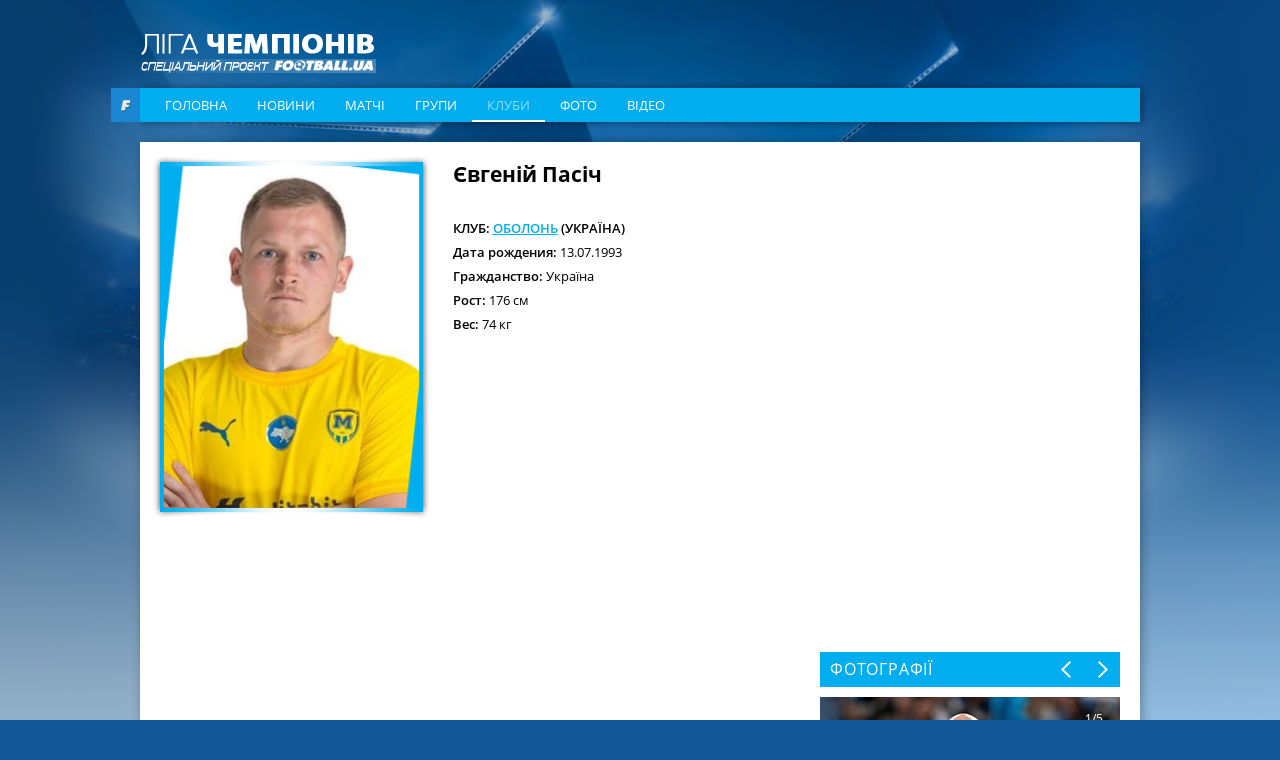

--- FILE ---
content_type: text/html; charset=utf-8
request_url: https://champions.football.ua/people/22506-evgeny-pasich.html
body_size: 7437
content:


<!DOCTYPE html>
<html lang="en">
<head>
    <meta charset="utf-8" http-equiv="X-UA-Compatible" content="IE=edge">

    <link rel="apple-touch-icon" href="https://football.ua/tpl/champions/img/favicon.png">
    <link rel="shortcut icon" href="https://football.ua/tpl/champions/img/favicon.ico" type="image/x-icon" />
    
    <!-- canonical -->
    <link rel="canonical"
          href="https://champions.football.ua/people/22506-evgeny-pasich.html" />

    <title>Лига Чемпионов &mdash; Євгеній Пасіч: новости, интервью, фото &mdash; football.ua</title>


    <link rel="stylesheet" type="text/css" href="https://football.ua/tpl/champions/css/style.css?v=20161105" />
    <link rel="stylesheet" type="text/css" href="https://football.ua/tpl/champions/css/dev.css?v=20161117" />
    
    <script type="text/javascript">
        window.P_ID = 'f585';
        var Domain = {};
        (function () {
            Domain.Service = 'https://services.football.ua';
            Domain.Auth = 'https://services.football.ua';
            Domain.Comment = 'https://services.football.ua';
            Domain.Static = 'https://football.ua';
            Domain.Image = 'https://images.football.ua';
            Domain.Cookie = '.football.ua';
            Domain.MSLDomain = 'https://services.football.ua';
        })();
        var Main = {};
        Main.SearchParam = '%7bsearchKey%7d';
        Main.SearchLink = '/default.aspx?menu_id=football_champions_search&search=%7bsearchKey%7d';
        Main.SiteId = 8;
    </script>
    
    <script type="text/javascript">(function(){var head=document.getElementsByTagName("head")[0],f79eeb9228709afbf889d3ef70ced5dc3=function(){AMSP.loadAsset("79eeb9228709afbf889d3ef70ced5dc3","")},s=document.createElement("script");s.type="text/javascript";s.src="//adwadvert.com.ua/js/lib.js";s.onload=f79eeb9228709afbf889d3ef70ced5dc3;s.onerror=function(){var s=document.createElement("script");s.type="text/javascript";s.src="//adwadvert.com.ua/js/lib.js?no_dmp=1";s.onload=f79eeb9228709afbf889d3ef70ced5dc3;head.insertBefore(s,head.firstChild)};head.insertBefore(s,head.firstChild)})()</script>
    <script type="text/javascript">var head=document.getElementsByTagName("head")[0],s=document.createElement("script");s.type="text/javascript";s.src="//adwadvert.com.ua/js/lib.js";s.onload=function(){AMSP.loadAsset("3cce5d42e0a59062426730e1862fb386","")};head.insertBefore(s,head.firstChild);</script>

    <script type="text/javascript" src="https://football.ua/tpl/champions/js/jquery-1.11.1.min.js"></script>
    <script type="text/javascript" src="https://football.ua/tpl/champions/js/jquery.scrollbar.min.js"></script>
    <script type="text/javascript" src="https://football.ua/tpl/champions/js/slick.min.js"></script>
    <script type="text/javascript" src="https://football.ua/js/jq/jquery.jsonp-2.4.0.min.js"></script>
    <script type="text/javascript" src="https://football.ua/js/jq/jquery.tmpl.js"></script>
    <script type="text/javascript" src="https://football.ua/js/jq/jquery.cookie.js"></script>
    
    <script type="text/javascript" src="https://football.ua/js/Main.js?v=2022-08-07"></script>
    <script type="text/javascript" src="https://football.ua/js/masonry.pkgd.min.js"></script>

    <script type="text/javascript">
        
        $.jsonp.setup({ callbackParameter: 'callback', timeout: 15000 });
    </script>
    <script id="LoginUser" type="text/x-jquery-tmpl">
{{if $data.UserName != null}}
    <span>Привет,</span>
    <a href="${$data.LinkProfile}" class="user up">${$data.UserName}</a>
{{else}}
    <a href="#" onclick="Login.LoginBlock(); $('#popupBackGround').show(); return false;" class="enter">Войти</a>
    <a href="#" onclick="Login.RegisterBlock(); $('#popupBackGround').show(); return false;" class="register">Регистрация</a>
{{/if}}
</script><script id="NewsArchiveTmpl" type="text/x-jquery-tmpl">
    {{each $data.News}}
    <div class="media_block">
        <img class="media_img" src="${$value.ImageUrl}" alt="{{if $value.ImageAlt != null}}${$value.ImageAlt}{{else}}${$value.Title}{{/if}}">
        <a href="${$value.Link}" class="media_info">
            <span class="media_data">
                <span class="media_date">${Main.GetVerbalDate($value.DatePublish)}</span>
                <span class="media_title">${$value.Title}</span>
            </span>
        </a>
    </div>
    {{/each}}
</script><script id="VideoArchiveTmpl" type="text/x-jquery-tmpl">
    {{each $data.News}}
    <div class="media_block media_item">
        <img class="media_img" src="${$value.ImageUrl}" alt="{{if $value.ImageAlt != null}}${$value.ImageAlt}{{else}}${$value.Title}{{/if}}">
        <a href="${$value.Link}" class="media_info">
            <span class="media_data">
                <span class="media_date">${Main.GetVerbalDate($value.DatePublish)}</span>
                <span class="media_title">${$value.Title}</span>
                <span class="media_link _with_arrow">Дивитись <i></i></span>
            </span>
        </a>
    </div>
    {{/each}}
</script><script id="CommentPagerTmpl" type="text/x-jquery-tmpl">
{{if $data.PagerIsShow }}
    <div class="pagination">
        <ul>
            <li class="prev">
                <a href="#page${$data.PagerCurrent}" onclick="ModComment.ChangePage(${$data.PagerCurrent - 1}); return false;" {{if $data.PagerCurrent == 0}}style="visibility:hidden;"{{/if}}></a>
            </li>

    {{if $data.PagerCurrent == 0}}
            <li class="active"><a href="#page1" onclick="return false;">1</a></li>
    {{else}}
            <li><a href="#page1" onclick="ModComment.ChangePage(0); return false;">1</a></li>
    {{/if}}
    {{if $data.PagerCurrent > 2 && $data.PagerLast > 4}}
            <li><span>...</span></li>
    {{/if}}

    {{each $data.PagerPages}}
        {{if $data.PagerCurrent == $value}}
            <li class="active"><a href="#page${$value + 1}" onclick="return false;">${$value + 1}</a></li>
        {{else}}
            <li><a href="#page${$value + 1}" onclick="ModComment.ChangePage(${$value}); return false;">${$value + 1}</a></li>
        {{/if}}
    {{/each}}

    {{if $data.PagerCurrent < ($data.PagerLast - 2) &&  $data.PagerLast > 4}}
            <li><span>...</span></li>
    {{/if}}
    {{if $data.PagerCurrent == $data.PagerLast}}
            <li class="active"><a href="#page${$data.PagerLast + 1}" onclick="return false;">${$data.PagerLast + 1}</a></li>
    {{else}}
            <li><a href="#page${$data.PagerLast + 1}" onclick="ModComment.ChangePage(${$data.PagerLast}); return false;">${$data.PagerLast + 1}</a></li>
    {{/if}}

            <li class="next">
                <a href="#page${$data.PagerCurrent + 2}" onclick="ModComment.ChangePage(${$data.PagerCurrent + 1}); return false;" {{if $data.PagerCurrent >= $data.PagerLast}}style="visibility:hidden;"{{/if}}></a>
            </li>
        </ul>
    </div>
{{/if}}
</script><script id="CommentTmpl" type="text/x-jquery-tmpl">
    <div id="comment_${$item.Prefix}${$data.Id}" class="comment_item"
        onmouseover="ModComment.CommentOver(this, ${$item.UserIsCanComment}, ${$item.UserIsLoginned});" onmouseout="ModComment.CommentOut(this);">
        <div class="comment_info">${Main.GetVerbalDateTime($data.DateCreated)}</div>
        <div class="user_photo"><img src="${ModComment.GetUserAvatar($data.PhotoFilename)}" alt="" /></div>
        <div class="comment_body">
            <div class="user_name">${$data.UserName}</div>
    {{if $data.Quotes != null && $data.Quotes.length > 0}}
            <div class="comment_reply">
                <div class="reply_note">Відповів на коментар ${$data.Quotes[0].UserName}</div>
                <div class="reply_text">{{html $data.Quotes[0].Text}}</div>
            </div>
    {{/if}}
            <div class="comment_text">{{html $data.Text}}</div>
        </div>
    {{if $item.UserIsCanComment}}
        <a class="quote_button" href="#" onclick="ModComment.CommentReply('${$data.Id}', 'comment_${$item.Prefix}${$data.Id}'); return false;">Ответ</a>
    {{/if}}
    {{if $item.UserIsBanAllowed}}
        <a href="#" class="admin_delete" onclick="ModComment.Remove('${$data.Id}', this); return false;" title="видалити"></a>
        <a href="#" class="admin_ban" onclick="ModComment.Ban('${$data.Id}'); return false;" title="Забанити"></a>
    {{/if}}
        <a href="#" class="comment_like
            {{if !$item.UserIsLoginned}} inactive" onclick="return false;"
            {{else}}
                {{if $data.IsRatedByCurrentUser }} active" onclick="return false;"
                {{else}} " onclick="ModComment.Like('${$data.Id}', this); return false;"
                {{/if}}
            {{/if}}
        ><span class="{{if $data.Rate > 0}}likePlus{{/if}}">${$data.Rate}</span><i></i></a>
    </div>
</script><script id="CommentsTmpl" type="text/x-jquery-tmpl">
{{if $data.PageComments != null || $data.PagerIsShow}}
    <div class="comments_wrapper">
        <div class="media_title_row">
            Коментарі
            <div class="comment_counter _white"><i class="count_icon"></i>${$data.TotalCount}</div>
        </div>
        <div class="ajax-loader"></div>
    {{if $data.PageComments != null}}
        <div class="comments_list commentsBlock">
            <a name="page${$data.PagerCurrent + 1}" id="page${$data.PagerCurrent + 1}"></a>

        {{if $data.UserIsCanComment}}
            <div id="addCommentQuote" class="comment_item comment_form" style="display:none;">
                <textarea id="CommentTextQuote" placeholder="Напишіть свій коментар." maxlength="${ModComment.MaxLength}"
                            onkeypress="ModComment.OnKeyDown(this, event);" onkeyup="ModComment.OnKeyUp(this, event)"></textarea>

                <p>Осталось <span class="textCountLeft">${ModComment.MaxLength} ${Main.NounForm(ModComment.MaxLength, 'символ', 'символу', 'символів')}</span></p>
                <input type="button" class="add_comment" value="Додати" onclick="ModComment.AddCommentQuote(this); return false;" />
                <div class="add_comment loader">&nbsp;</div>
                <input id="hdnQuoteId" type="hidden" value="" />
            </div>
        {{/if}}

            {{tmpl($data.PageComments, {
            last: $data.PageComments[$data.PageComments.length - 1],
            DateTimeNow: $data.Now,
            UserIsLoginned: $data.UserIsLoginned,
            UserIsComplainAllowed: $data.UserIsComplainAllowed,
            UserIsBanAllowed: $data.UserIsBanAllowed,
            UserIsCanComment: $data.UserIsCanComment,
            Prefix: '' }) "#CommentTmpl"}}
        </div>
    {{/if}}
    {{if $data.PagerIsShow > 0}}
        {{tmpl($data) "#CommentPagerTmpl"}}
    {{/if}}
    </div>
{{/if}}

{{if $data.UserIsCanComment }}
    <div class="media_title_row">Додати коментар</div>
    <div class="comment_form">
        <textarea id="CommentText" placeholder="Напишіть свій коментар." maxlength="${ModComment.MaxLength}"
            onkeypress="ModComment.OnKeyDown(this, event);" onkeyup="ModComment.OnKeyUp(this, event)"></textarea>

        <p>Осталось <span class="textCountLeft">${ModComment.MaxLength} ${Main.NounForm(ModComment.MaxLength, 'символ', 'символу', 'символів')}</span></p>
        <input type="button" class="add_comment" value="Додати" onclick="ModComment.AddComment(this); return false;" />
        <div class="add_comment loader">&nbsp;</div>
    </div>
{{/if}}
</script><script id="NewsLineupTmpl" type="text/x-jquery-tmpl">
{{if $data.Title != null}}
    <h3>${$data.Title}</h3>
{{/if}}
<div class="matchMap">
    {{if $data.IsTeams}}
        <div class="teams">
            <span class="leftTeam">
        {{if $data.Team1Image != null}}
                <img src="${$data.Team1Image}" alt="${$data.Team1Name}"/>
        {{/if}}
                <a href="${$data.Team1Url}">${$data.Team1Name}</a>
            </span>
            <span class="rightTeam">
                <a href="${$data.Team2Url}">${$data.Team2Name}</a>
        {{if $data.Team2Image != null}}
                <img src="${$data.Team2Image}" alt="${$data.Team2Name}"/>
        {{/if}}
            </span>
	    </div>
    {{/if}}
    <div class="field {{if !$data.IsTeams}} playersLineup{{/if}}" >
    {{each $data.Peoples}}
        {{if $data.IsTeams}}
            <div class="player {{if $value.TeamId == $data.Team1Id}}red{{else}}blue{{/if}}" style="top:${$value.PositionTop}%; left:${$value.PositionLeft}%;">
                <a href="${$value.Url}"><span class="position">${$value.GameNumber}</span></a>
                <span class="playerName">${$value.Name}</span>
            </div>
        {{else}}
            <div class="player" style="top:${$value.PositionTop}%; left:${$value.PositionLeft}%;">
                <a href="${$value.Url}"><span class="position"><img src="${$value.TeamImage}" alt="${$value.TeamName}" /></span></a>
                <span class="playerName">${$value.Name}</span>
            </div>
        {{/if}} 
    {{/each}}
    </div>
</div>
</script><script id="MSLsingle" type="text/x-jquery-tmpl">
    <div class="lotteryTopDescr">
        А для азартных читателей приводим котировки (коэффициенты) лотереи
        <a href="${$data.MSLHref}" target="_blank">Спортлига</a>, на матч ${$data.content[0].Team1} - ${$data.content[0].Team2}
        {{if $data.IsDate}}
            Программа ${$data.content[0].LineNumber}/${$data.content[0].LineNumberBrand}, событие ${$data.content[0].SeqNumber}
        {{else}}
            <a href="${$data.MSLHref}" target="_blank">Программа ${$data.content[0].LineNumber}/${$data.content[0].LineNumberBrand}, событие ${$data.content[0].SeqNumber}</a>
        {{/if}}
    </div>
    <table>
        <tbody>
            <tr>
				<th rowspan="2">1</th>
				<th rowspan="2">X</th>
				<th rowspan="2">2</th>
				<th rowspan="2">1X</th>
				<th rowspan="2">12</th>
				<th rowspan="2">X2</th>
				<th rowspan="2">Ф1</th>
				<th rowspan="2">Кф1</th>
				<th rowspan="2">Ф2</th>
				<th rowspan="2">Кф2</th>
				<th rowspan="2">Тот</th>
				<th rowspan="2">Б</th>
				<th rowspan="2">М</th>
                <th colspan="2">1 заб'є</th>
                <th colspan="2">2 заб'є</th>
            </tr>
            <tr>
                <th>Так</th>
                <th>Ні</th>
                <th>Так</th>
                <th>Ні</th>
            </tr>
            {{each content }}
                {{if $data.content.length > 1 && $value.TimeName != null}}
                    <tr>
						<th colspan="17">${$value.TimeName}</th>
					</tr>
                {{/if}}
                <tr>
                    <td>{{if ($value.Type_1 != null)}} ${$value.Type_1} {{else}} - {{/if}}</td>
                    <td>{{if ($value.Type_X != null)}} ${$value.Type_X} {{else}} - {{/if}}</td>
                    <td>{{if ($value.Type_2 != null)}} ${$value.Type_2}  {{else}} - {{/if}}</td>
                    <td>{{if ($value.Type_1X != null)}} ${$value.Type_1X}  {{else}} - {{/if}}</td>
                    <td>{{if ($value.Type_12 != null)}} ${$value.Type_12}  {{else}} - {{/if}}</td>
                    <td>{{if ($value.Type_X2 != null)}} ${$value.Type_X2}  {{else}} - {{/if}}</td>
                    <td>{{if ($value.Type_F1 != null)}} ${$value.Type_F1}  {{else}} - {{/if}}</td>
                    <td>{{if ($value.Type_KF1 != null)}} ${$value.Type_KF1}  {{else}} - {{/if}}</td>
                    <td>{{if ($value.Type_F2 != null)}} ${$value.Type_F2}  {{else}} - {{/if}}</td>
                    <td>{{if ($value.Type_KF2 != null)}} ${$value.Type_KF2}  {{else}} - {{/if}}</td>
                    <td>{{if ($value.Type_UnderTotal != null)}} ${$value.Type_UnderTotal}   {{else}} - {{/if}}</td>
                    <td>{{if ($value.Type_Over != null)}} ${$value.Type_Over}  {{else}} - {{/if}}</td>
                    <td>{{if ($value.Type_Under != null)}} ${$value.Type_Under}  {{else}} - {{/if}}</td>
                    <td>{{if ($value.Type_1Yes != null)}} ${$value.Type_1Yes}  {{else}} - {{/if}}</td>
                    <td>{{if ($value.Type_1No != null)}} ${$value.Type_1No}  {{else}} - {{/if}}</td>
                    <td>{{if ($value.Type_2Yes != null)}} ${$value.Type_2Yes}  {{else}} - {{/if}}</td>
                    <td>{{if ($value.Type_2No != null)}} ${$value.Type_2No}  {{else}} - {{/if}}</td>
                </tr>
            {{/each}}
        </tbody>
    </table>

    <div class="left absolute m-t5 calign p-t10 p-b10">
        <a href="${$data.MSLHref}" class="saveInput" target="_blank">Сделать ставку онлайн</a>
    </div>
</script>
<link rel="alternate" type="application/rss+xml" title="Football.ua : стрічка новин" href="https://football.ua/rss2.ashx" />


<!-- Google tag (gtag.js) -->
<script async src="https://www.googletagmanager.com/gtag/js?id=G-YVMG2P8BM2"></script>
<script>
  window.dataLayer = window.dataLayer || [];
  function gtag(){dataLayer.push(arguments);}
  gtag('js', new Date());

  gtag('config', 'G-YVMG2P8BM2');
</script>


    
</head>
<body>
    

    <div id="UserNotification"></div>
    <script type="text/javascript">
        UserNotificationDiv = $('#UserNotification');
        UserNotificationInit();
    
    </script>

    <form name="aspnetForm" method="post" action="/people/22506-evgeny-pasich.html" id="aspnetForm">
<div>
<input type="hidden" name="__VIEWSTATE" id="__VIEWSTATE" value="/wEPDwUENTM4MWRkb6WcLDPXcf5KUJ5ed8H/Z6j06Z70AtzM0XP3bg04HNU=" />
</div>

    <script type="text/javascript">
    //<![CDATA[
        if (theForm == null || theForm == undefined) {
            var theForm = document.forms['aspnetForm'];
            if (!theForm) {
                theForm = document.aspnetForm;
            }
            function __doPostBack() {
                if (!theForm.onsubmit || (theForm.onsubmit() != false)) {
                    theForm.submit();
                }
            }
        }
    //]]>
    </script>
    <div id="popupBackGround" class="popupwrap"></div>

    <div id="ctl00_topBanner" class="top-banner"></div>

    <div class="container">

        <header class="header">
            <div class="row">
                <a href="/" class="logo"></a>
            </div>

            <div class="row">
                <div class="football_logo"><a href="https://football.ua/" target="_blank"></a></div>
                <nav class="navigation navigation_header">
                    

    <ul class="nav-list">

        <li class="nav-item ">
    
            <a class="nav-link" href="https://champions.football.ua/" 
                style="">Головна</a>
    
        </li>

        <li class="nav-item ">
    
            <a class="nav-link" href="https://champions.football.ua/news/" 
                style="">Новини</a>
    
        </li>

        <li class="nav-item ">
    
            <a class="nav-link" href="https://champions.football.ua/results/" 
                style="">Матчі</a>
    
        </li>

        <li class="nav-item ">
    
            <a class="nav-link" href="https://champions.football.ua/groups/" 
                style="">Групи</a>
    
        </li>

        <li class="nav-item active">
    
            <a class="nav-link" href="https://champions.football.ua/teams/" 
                style="">Клуби</a>
    
        </li>

        <li class="nav-item ">
    
            <a class="nav-link" href="https://champions.football.ua/galleries/" 
                style="">Фото</a>
    
        </li>

        <li class="nav-item ">
    
            <a class="nav-link" href="https://champions.football.ua/video/" 
                style="">Відео</a>
    
        </li>

    </ul>
                </nav>
            </div>
    
        </header>

        <div id="ctl00_afterMenu"></div>

        <div class="page">
            

            <section class="content">
                <div id="ctl00_articleTop">

<div class="card_wrapper">

    <div class="card_img">
        <img src="https://images.football.ua/i/people/270x0/22/22506.jpg" alt="Євгеній Пасіч">
    
    </div>


    <div class="card_info">
        <div class="card_name">Євгеній Пасіч</div>


        <div class="card_info_row">
            <div class="card_info_club">Клуб: <a href="https://champions.football.ua/teams/289-obolon-brovar.html">Оболонь</a> (Україна)</div>
        </div>

        <div class="card_info_row">
            <strong>Дата рождения:</strong> 13.07.1993
        </div>

        <div class="card_info_row">
            <strong>Гражданство:</strong> Україна
        </div>

        <div class="card_info_row">
            <strong>Рост:</strong> 176 см
        </div>

        <div class="card_info_row">
            <strong>Вес:</strong> 74 кг
        </div>

    

    </div>
</div>

</div>

                <div class="statistic_wrapper">
                    
                    
                </div>

                
            </section>

            <aside id="ctl00_rightArea" class="sidebar">

<div class="banner" style="
width:300px;

">
<script async src="https://pagead2.googlesyndication.com/pagead/js/adsbygoogle.js?client=ca-pub-7032323811594545"
     crossorigin="anonymous"></script>
<!-- 300x250 CL -->
<ins class="adsbygoogle"
     style="display:inline-block;width:300px;height:250px"
     data-ad-client="ca-pub-7032323811594545"
     data-ad-slot="1896785651"></ins>
<script>
     (adsbygoogle = window.adsbygoogle || []).push({});
</script>



</div>

<div class="banner" style="


">
<script async src="https://pagead2.googlesyndication.com/pagead/js/adsbygoogle.js?client=ca-pub-7032323811594545"
     crossorigin="anonymous"></script>
<!-- CL 300x100 -->
<ins class="adsbygoogle"
     style="display:inline-block;width:300px;height:100px"
     data-ad-client="ca-pub-7032323811594545"
     data-ad-slot="9300826472"></ins>
<script>
     (adsbygoogle = window.adsbygoogle || []).push({});
</script>

</div><div class='separator'></div>

<div class="banner" style="


">
<script async src="https://pagead2.googlesyndication.com/pagead/js/adsbygoogle.js?client=ca-pub-7032323811594545"
     crossorigin="anonymous"></script>
<!-- CL 300x100 2nd -->
<ins class="adsbygoogle"
     style="display:inline-block;width:300px;height:100px"
     data-ad-client="ca-pub-7032323811594545"
     data-ad-slot="5452887281"></ins>
<script>
     (adsbygoogle = window.adsbygoogle || []).push({});
</script>

</div><div class='separator'></div>

<div class="widget">
    <div class="feed photo_feed">
        <div class="feed_title">Фотографії</div>
        <div class="feed_slider" id="ctl00_mod5170_feed_slider">

            <div class="feed_item">
                <div class="media_block">
                    <img class="media_img" src="https://images.football.ua/i/gallery/300x219/2792/149689.jpg" alt="Емоції Гвардіоли на перемгу над Реалом	">
                </div>
            </div>

            <div class="feed_item">
                <div class="media_block">
                    <img class="media_img" src="https://images.football.ua/i/gallery/300x219/2792/149690.jpg" alt="Емоції Гвардіоли на перемгу над Реалом	">
                </div>
            </div>

            <div class="feed_item">
                <div class="media_block">
                    <img class="media_img" src="https://images.football.ua/i/gallery/300x219/2792/149691.jpg" alt="Емоції Гвардіоли на перемгу над Реалом	">
                </div>
            </div>

            <div class="feed_item">
                <div class="media_block">
                    <img class="media_img" src="https://images.football.ua/i/gallery/300x219/2792/149692.jpg" alt="Емоції Гвардіоли на перемгу над Реалом	">
                </div>
            </div>

            <div class="feed_item">
                <div class="media_block">
                    <img class="media_img" src="https://images.football.ua/i/gallery/300x219/2792/149693.jpg" alt="Емоції Гвардіоли на перемгу над Реалом	">
                </div>
            </div>

            <a href="https://champions.football.ua/galleries/2792.html" class="media_info">
                <span class="media_data">
                    <span class="media_date">17 травня 2023</span>
                    <span class="media_title">Щирий та божевільний Пеп: емоції Гвардіоли на перемогу над Реалом</span>
                </span>
            </a>
            <div class="feed_counter"></div>
        </div>
        <a href="https://champions.football.ua/galleries/" class="feed_link">Усі галереї</a>
    </div>
</div>

<script>
    (function () {
        var $slickFeedSlider = $('#ctl00_mod5170_feed_slider'),
            $status = $('.feed_counter', $slickFeedSlider);

        $slickFeedSlider.on('init reInit afterChange', function (event, slick, currentSlide, nextSlide) {
            var i = (currentSlide ? currentSlide : 0) + 1;
            $status.text(i + '/' + slick.slideCount);
        });

        $slickFeedSlider.slick({
            slide: '.feed_item'
        });
    })();
</script>

<div class="widget">
    <div class="feed video_feed">
        <div class="feed_title">Відео</div>
        <div class="feed_slider" id="ctl00_mod5171_feed_slider">

            <div class="feed_item">
                <div class="media_block">
                    <img class="media_img" src="https://images.football.ua/i/news/300x219/564/564512.jpg" alt="Юніон Сент-Жилуаз — Ньюкасл Юнайтед, Getty Images">
                    <a href="https://champions.football.ua/news/564512-junion-sent-zhiluaz-njukasl-junajjted-04-video-goliv-ta-ogljad-matchu-01102025.html" class="media_info">
                        <span class="media_data">
                            <span class="media_date">02 жовтня 2025</span>
                            <span class="media_title">Юніон Сент-Жилуаз — Ньюкасл Юнайтед 0:4 Відео голів та огляд матчу 01.10.2025</span>
                        </span>
                    </a>
                </div>
            </div>

            <div class="feed_item">
                <div class="media_block">
                    <img class="media_img" src="https://images.football.ua/i/news/300x219/564/564510.jpg" alt="Баєр Леверкузен — ПСВ, Getty Images">
                    <a href="https://champions.football.ua/news/564510-bajer-leverkuzen-psv-11-video-goliv-ta-ogljad-matchu-01102025.html" class="media_info">
                        <span class="media_data">
                            <span class="media_date">02 жовтня 2025</span>
                            <span class="media_title">Баєр Леверкузен — ПСВ 1:1 Відео голів та огляд матчу 01.10.2025</span>
                        </span>
                    </a>
                </div>
            </div>

            <div class="feed_item">
                <div class="media_block">
                    <img class="media_img" src="https://images.football.ua/i/news/300x219/564/564508.jpg" alt="Боруссія Дортмунд — Атлетік Більбао, Getty Images">
                    <a href="https://champions.football.ua/news/564508-borussija-dortmund-atletik-bilbao-41-video-goliv-ta-ogljad-matchu-01102025.html" class="media_info">
                        <span class="media_data">
                            <span class="media_date">02 жовтня 2025</span>
                            <span class="media_title">Боруссія Дортмунд — Атлетік Більбао 4:1 Відео голів та огляд матчу 01.10.2025</span>
                        </span>
                    </a>
                </div>
            </div>

            <div class="feed_item">
                <div class="media_block">
                    <img class="media_img" src="https://images.football.ua/i/news/300x219/564/564506.jpg" alt="Арсенал — Олімпіакос, Getty Images">
                    <a href="https://champions.football.ua/news/564506-arsenal-olimpiakos-20-video-goliv-ta-ogljad-matchu-01102025.html" class="media_info">
                        <span class="media_data">
                            <span class="media_date">02 жовтня 2025</span>
                            <span class="media_title">Арсенал — Олімпіакос 2:0 Відео голів та огляд матчу 01.10.2025</span>
                        </span>
                    </a>
                </div>
            </div>

            <div class="feed_item">
                <div class="media_block">
                    <img class="media_img" src="https://images.football.ua/i/news/300x219/564/564504.jpg" alt="Вільярреал — Ювентус, Getty Images">
                    <a href="https://champions.football.ua/news/564504-viljarreal-juventus-22-video-goliv-ta-ogljad-matchu-01102025.html" class="media_info">
                        <span class="media_data">
                            <span class="media_date">02 жовтня 2025</span>
                            <span class="media_title">Вільярреал — Ювентус 2:2 Відео голів та огляд матчу 01.10.2025</span>
                        </span>
                    </a>
                </div>
            </div>

        </div>

        <a href="https://champions.football.ua/video/" class="feed_link">Усі відео</a>
    </div>
</div>

<script>
    $('#ctl00_mod5171_feed_slider').slick({
        slide: '.feed_item'
    });
</script></aside>

            
        </div>

        <footer class="footer">

            <nav class="navigation navigation_footer">
                

    <ul class="nav-list">

        <li class="nav-item ">
    
            <a class="nav-link" href="https://champions.football.ua/" 
                style="">Головна</a>
    
        </li>

        <li class="nav-item ">
    
            <a class="nav-link" href="https://champions.football.ua/news/" 
                style="">Новини</a>
    
        </li>

        <li class="nav-item ">
    
            <a class="nav-link" href="https://champions.football.ua/results/" 
                style="">Матчі</a>
    
        </li>

        <li class="nav-item ">
    
            <a class="nav-link" href="https://champions.football.ua/groups/" 
                style="">Групи</a>
    
        </li>

        <li class="nav-item active">
    
            <a class="nav-link" href="https://champions.football.ua/teams/" 
                style="">Клуби</a>
    
        </li>

        <li class="nav-item ">
    
            <a class="nav-link" href="https://champions.football.ua/galleries/" 
                style="">Фото</a>
    
        </li>

        <li class="nav-item ">
    
            <a class="nav-link" href="https://champions.football.ua/video/" 
                style="">Відео</a>
    
        </li>

    </ul>
            </nav>

            <div class="copyrights"><p style="text-align: center; ">&copy; <span style="font-family: Arial, sans-serif; font-size: 12px; font-style: normal; font-variant-ligatures: normal; font-variant-caps: normal; font-weight: 400; text-align: -webkit-center;">ТОВ</span><span style="font-family: Arial, sans-serif; font-size: 12px; font-style: normal; font-variant-ligatures: normal; font-variant-caps: normal; font-weight: 400; text-align: -webkit-center;">&nbsp;&quot;Спорт продакшн</span><span style="font-family: Arial, sans-serif; font-size: 12px; font-style: normal; font-variant-ligatures: normal; font-variant-caps: normal; font-weight: 400; text-align: -webkit-center;">&quot;</span>. Всі права захищені.</p>

<center style="font-style: normal; font-variant-ligatures: normal; font-variant-caps: normal; font-weight: 400; font-size: 12px; font-family: Arial, sans-serif;">
<p><strong>З питань реклами звертайтесь: </strong><a href="/cdn-cgi/l/email-protection" class="__cf_email__" data-cfemail="b9d8ddcff9dfd6d6cddbd8d5d597ccd8">[email&#160;protected]</a></p>

<p>E-mail редакції: <a href="/cdn-cgi/l/email-protection" class="__cf_email__" data-cfemail="254c4b434a65434a4a51474449490b5044">[email&#160;protected]</a>.</p>
</center>

<p style="text-align: center; ">Використання матеріалів спецпроекту Football.ua дозволяється лише за умови гіперпосилання на <a href="http://football.ua" target="_blank">Football.ua</a>.</p>
</div>
        </footer>

    </div>

    <div id="basement">
        <script data-cfasync="false" src="/cdn-cgi/scripts/5c5dd728/cloudflare-static/email-decode.min.js"></script><script type="text/javascript" src="https://football.ua/js/bottom.js?v=20160629"></script>
        
        
        
        
    </div>
    
<div>

	<input type="hidden" name="__VIEWSTATEGENERATOR" id="__VIEWSTATEGENERATOR" value="CA0B0334" />
</div></form>
<script defer src="https://static.cloudflareinsights.com/beacon.min.js/vcd15cbe7772f49c399c6a5babf22c1241717689176015" integrity="sha512-ZpsOmlRQV6y907TI0dKBHq9Md29nnaEIPlkf84rnaERnq6zvWvPUqr2ft8M1aS28oN72PdrCzSjY4U6VaAw1EQ==" data-cf-beacon='{"version":"2024.11.0","token":"f50b0ddb52f3402db8fe52c1436cdadd","r":1,"server_timing":{"name":{"cfCacheStatus":true,"cfEdge":true,"cfExtPri":true,"cfL4":true,"cfOrigin":true,"cfSpeedBrain":true},"location_startswith":null}}' crossorigin="anonymous"></script>
</body>
</html>


--- FILE ---
content_type: text/html; charset=utf-8
request_url: https://www.google.com/recaptcha/api2/aframe
body_size: 268
content:
<!DOCTYPE HTML><html><head><meta http-equiv="content-type" content="text/html; charset=UTF-8"></head><body><script nonce="XjISPbr0hSQQOV322GOzww">/** Anti-fraud and anti-abuse applications only. See google.com/recaptcha */ try{var clients={'sodar':'https://pagead2.googlesyndication.com/pagead/sodar?'};window.addEventListener("message",function(a){try{if(a.source===window.parent){var b=JSON.parse(a.data);var c=clients[b['id']];if(c){var d=document.createElement('img');d.src=c+b['params']+'&rc='+(localStorage.getItem("rc::a")?sessionStorage.getItem("rc::b"):"");window.document.body.appendChild(d);sessionStorage.setItem("rc::e",parseInt(sessionStorage.getItem("rc::e")||0)+1);localStorage.setItem("rc::h",'1769592157100');}}}catch(b){}});window.parent.postMessage("_grecaptcha_ready", "*");}catch(b){}</script></body></html>